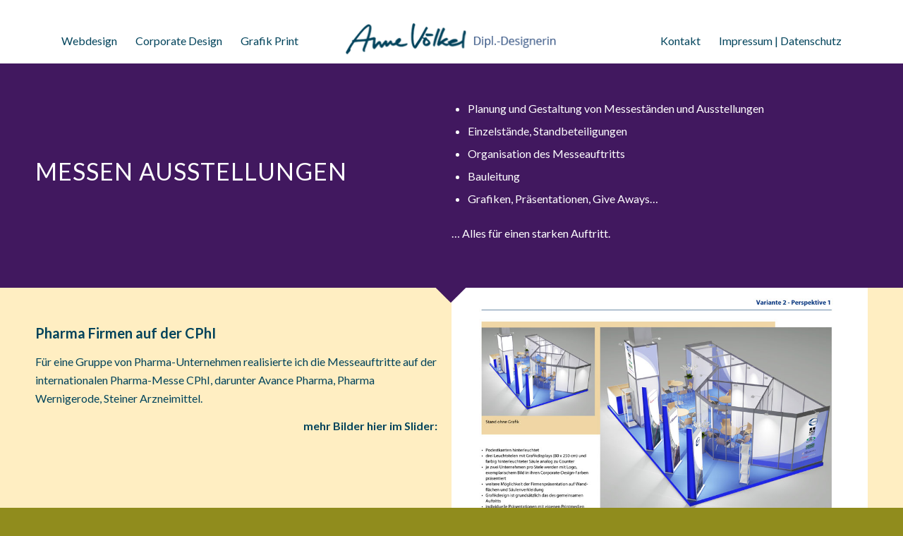

--- FILE ---
content_type: text/css
request_url: https://www.avoelkel.de/wp-content/themes/enfold-anne/style.css?ver=7.1.3
body_size: 1882
content:
/*
Theme Name: Enfold Anne
Theme URI: 
Description: na sowas
Author: Anne
Author URI: 
Template: enfold
Version: 3.8.4
*/


@import url('../enfold/style.css');


/* ----Header und Navi---*/

/*-----------------------------------------------------------*/
/* CSS - Logo center split menu – Test für zentriertes Logo
mit Navi Links und rechts am Screenrand
/*-----------------------------------------------------------*/

@media only screen and (min-width: 1280px) {
/*In the below code nth-child(x) the value of x should be half the number of total menu items*/
#top #header .av-main-nav li:nth-child(3) {
  /* Adjust the width of the logo, Logo immer mittig, 3 Nav.Items links und 3 Nav-Items rechts, je nach Screenbreite viewport width in den Mediaregeln anpassen, siehe Ende der Regel*/
    /*margin-right:350px;*/
    margin-right: 38vw;/*vw = viewport width, vh = viewport height*/
}

#header .main_menu {
    background: #ffffff;
    width: 100% !important;
    /*left: 50%;
    transform: translateX(-50%);*/
}

.av-main-nav-wrap {
    left: 50%;
    transform: translateX(-50%);
}

#header .logo {
    left: 50%;
    transform: translateX(-50%);
    z-index:999;
}

#header .logo img {    
    top: 50%;
    transform: translateY(-50%);
    max-width: 300px;  
}
}

/*@media only screen and (min-width: 1080px) {
	#top #header .av-main-nav li:nth-child(3) {
	margin-right: 40vw;
	}
}*/

@media only screen and (min-width: 1920px) {
	#top #header .av-main-nav li:nth-child(3) {
	margin-right: 52vw;
	}
}
	

/***** Ende Test ******/


#top #header .av-main-nav > li > a {
    /*font-size: 18px;
    font-family: 'Open Sans', 'Helvetica Neue', Helvetica, Arial, sans-serif;*/
	margin-top: 0.8em;
    line-height: 0em;
}

 #top #header .av-main-nav > li > a .avia-menu-text, #top #header .av-main-nav > li > a .avia-menu-subtext {
    font-weight: normal;
   
}

@media only screen and (max-width: 1024px) {
  nav.main_menu {
    display: block !important;
  }
  #avia-menu .menu-item {
    display: none;
  }
  .av-burger-menu-main.menu-item-avia-special {
    display: block;
  }
}

/*------- Typoexperimente, immer schön mit important schreiben bei den hs ---*/
/*----- die Seite heißt http://www.avoelkel.de/testnews/------*/

/*@import url('https://fonts.googleapis.com/css?family=Montserrat:300,400,700');*/




.nunu p {
	color: #cc00ff;
	font-size: 1.2em;
	font-weight: 300 !important;
	}
	
.lala h1 {
	font-family: 'Montserrat', sans-serif;
	font-weight: 700;
	color: #efefef !important;
	font-size: 2.5em;
	text-transform: none !important;
	}
	
.haha h1 {
	color: #ffffff !important;
	font-size: 2em;
	text-transform: none !important;
}

.haha p {
	color: #ffffff;
	font-size: 1.2em;
	line-height: 1em;
}

/*--- Socket mit Footernavi --*/

#socket .sub_menu_socket li {
    font-size: 16px;
    line-height: 2px;
}

/* Galerie Originalbildgröße in Vorschau ohne Thumbs */

#top div .avia-gallery .avia-gallery-big-no-crop-thumb {
    text-align: bottom;
}
#top div .avia-gallery .avia-gallery-big {
    display: block;
    overflow: hidden;
    padding: 0px;
    margin-bottom: -1px;
    border-top-left-radius: 0;
    border-top-right-radius: 0;
    border-style: solid;
    border-width: 0px;
}
/*----- einfacher Slider ohne Eckradius ------ */

.avia-slideshow li img {
    /* display: block;
    width: 100%;
    margin: 0 auto;*/
    border-radius: 0px;
}

/* Bildcontainer */

.avia-image-container-inner, .avia_image, .av-image-caption-overlay {
    border-radius: 0px;
    /*display: block;
    position: relative;
    max-width: 100%;*/
}

img, a img {
    border: none;
        border-top-width: none;
        border-right-width: none;
        border-bottom-width: none;
        border-left-width: none;
}
/* Akkordeon Einstellungen 

.togglecontainer .single_toggle:first-child .toggler, .togglecontainer .taglist + .single_toggle .toggler {
    color: #006db5;
    border-top-left-radius: 0px;
    border-top-right-radius: opx;
    background-color: #f5f5f6;
   	border-style: solid;
    border-width: 1px;
    border-color: #e1e1e1;
    padding: 15px 0 15px 40px;
}
/* Akkordeon Icon Toggle, die kleinen Plusse und Minusse

.toggle_icon .hor_icon {
    border-top-style: solid;
    border-top-width: 3px;
    border-color: #006db5;
    position: absolute;
    top: 5px;
    left: 1px;
    width: 11px;
}

.toggle_icon .vert_icon {
    border-left-style: solid;
    border-left-width: 3px;
    border-color: #006db5;
    position: absolute;
    left: 5px;
    top: 1px;
    height: 11px;
}

.toggle_icon {
    position: absolute;
    width: 15px;
    height: 15px;
    border-style: solid;
    border-width: 0px;
    border-color: #006db5 !important;
    top: 20px;
    left: 10px;
}

/*------ Tabelle aus InDesign Test ---*/

table.Einfache-Tabelle {
	border-collapse:collapse;
	/*border-color:#000000;
	border-style:solid;
	border-width:1px;*/
	margin-bottom:-4px;
	margin-top:4px;
}
td.Einfache-Tabelle {
	/*border-left-width:1px;
	border-left-style:solid;
	border-left-color:#000000;
	border-top-width:1px;
	border-top-style:solid;
	border-top-color:#000000;
	border-right-width:1px;
	border-right-style:solid;
	border-right-color:#000000;
	border-bottom-width:1px;
	border-bottom-style:solid;
	border-bottom-color:#000000;*/
	padding: 20px;
	/*padding-top:4px;
	padding-bottom:4px;
	padding-left:4px;
	padding-right:4px;*/
	vertical-align: top;
}
p.Einf--Abs- {
	color:#000000;
	/*font-family:"Minion Pro", serif;*/
	font-size:16px;
	font-style:normal;
	font-variant:normal;
	font-weight:normal;
	line-height:1.5em;
	margin-bottom:0;
	margin-left:0;
	margin-right:0;
	margin-top:0;
	orphans:1;
	page-break-after:auto;
	page-break-before:auto;
	text-align:left;
	text-decoration:none;
	text-indent:0;
	text-transform:none;
	widows:1;
}
span.Lato-9-5pt {
	color:#000000;
	/*font-family:Open Sans, sans-serif;*/
	font-size:16px;
	font-style:normal;
	font-weight:normal;
}
span.head-1 {
	color:#487b5c;
	/*font-family:Lato, sans-serif;*/
	font-size:16px;
	font-style:normal;
	font-weight:bold;
}
table.TableOverride-1 {
	border-collapse:collapse;
}
td.CellOverride-1 {
	border-bottom-style:solid;
	border-bottom-width:0px;
	border-left-style:solid;
	border-left-width:0px;
	border-right-style:solid;
	border-right-width:0px;
	border-top-style:solid;
	border-top-width:0px;
}
col._idGenTableRowColumn-1 {
	width:130px;
}
col._idGenTableRowColumn-2 {
	width:420px;
}
tr._idGenTableRowColumn-3 {
	background-color:#fbfae6 !important;
	min-height:33px;
}
tr._idGenTableRowColumn-4 {
	background-color:#a8af13 !important;
	min-height:32px;
}
tr._idGenTableRowColumn-5 {
	background-color:#fbfae6 !important;
	min-height:30px;
}
tr._idGenTableRowColumn-6 {
	background-color:#a8af13 !important;
	min-height:41px;
}

/*------- Ende Tabellentest -------*/

--- FILE ---
content_type: text/css
request_url: https://www.avoelkel.de/wp-content/uploads/dynamic_avia/avia_posts_css/post-152.css?ver=ver-1765477209
body_size: 358
content:
.avia-section.av-4dv4pk-ef13cf3533505ff638ff6410e17e4d7a{
background-color:#41185f;
background-image:unset;
}
.avia-section.av-4dv4pk-ef13cf3533505ff638ff6410e17e4d7a .av-extra-border-element .av-extra-border-inner{
background-color:#41185f;
}

.flex_column.av-49t9xs-0946263927c5cb22cba19dd20dd4887d{
border-radius:0px 0px 0px 0px;
padding:0px 0px 0px 0px;
}

#top .av_textblock_section.av-enkeg-ba4fee7219692a4a82c70eaaa4b7f0e2 .avia_textblock{
color:#ffffff;
}

.flex_column.av-e7du8-710c6babee45f73ce62bc92c322f3246{
border-radius:0px 0px 0px 0px;
padding:0px 0px 0px 0px;
}

#top .av_textblock_section.av-3p0gdk-f69ee7910b4d22857050b3a320cd088c .avia_textblock{
color:#ffffff;
}

.avia-section.av-3kpel4-48336293939c9a4168e47efa84937db2{
background-color:#ffeec2;
background-image:unset;
}

#top .flex_column_table.av-equal-height-column-flextable.av-3cjvgg-e9104c9e5d09108be92f7234c02245d6{
margin-top:0px;
margin-bottom:50px;
}
.flex_column.av-3cjvgg-e9104c9e5d09108be92f7234c02245d6{
border-radius:0px 0px 0px 0px;
padding:50px 20px 20px 0px;
}

#top .flex_column_table.av-equal-height-column-flextable.av-2zvkrc-b745c4bf729277dd42003905690a7c20{
margin-top:0px;
margin-bottom:50px;
}
.flex_column.av-2zvkrc-b745c4bf729277dd42003905690a7c20{
border-radius:0px 0px 0px 0px;
padding:0px 0px 0px 0px;
}

.avia-section.av-1vb7gg-5d3fb09d4e13d2256d2ba87282850f46{
background-color:#fff7df;
background-image:unset;
}

#top .flex_column_table.av-equal-height-column-flextable.av-1ol46g-710157a996436b9e09fec1d5a35c6a5e{
margin-top:0px;
margin-bottom:50px;
}
.flex_column.av-1ol46g-710157a996436b9e09fec1d5a35c6a5e{
border-radius:0px 0px 0px 0px;
padding:50px 20px 20px 0px;
}

#top .flex_column_table.av-equal-height-column-flextable.av-1evwf4-2895d05f4170e1b36a0a2b6d6ccc6282{
margin-top:0px;
margin-bottom:50px;
}
.flex_column.av-1evwf4-2895d05f4170e1b36a0a2b6d6ccc6282{
border-radius:0px 0px 0px 0px;
padding:0px 0px 0px 0px;
}

.avia-section.av-93t1k-6e77935c32b872ce02b2711758ff6bb1{
background-color:#41185f;
background-image:unset;
}

